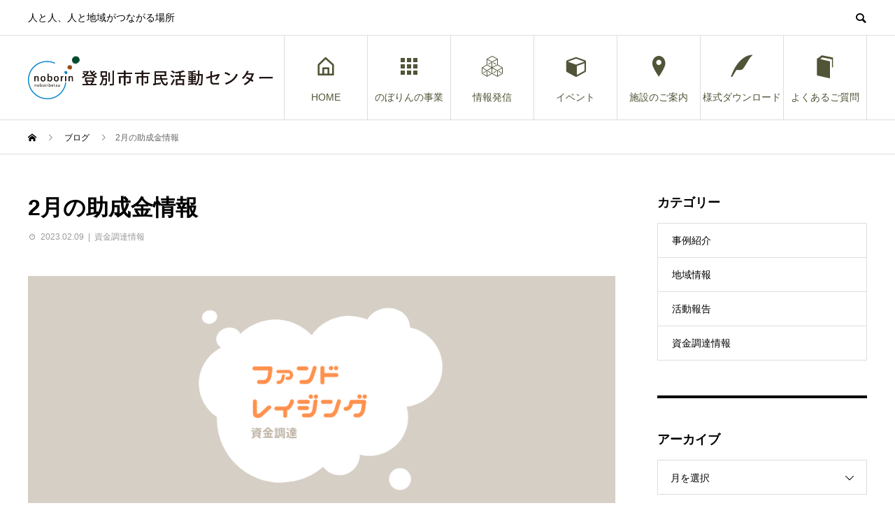

--- FILE ---
content_type: text/html; charset=UTF-8
request_url: https://noborin.org/archives/5776
body_size: 13398
content:
<!DOCTYPE html>
<html lang="ja" prefix="og: http://ogp.me/ns#">
<head>
<meta charset="UTF-8">
<meta name="viewport" content="width=device-width">
<meta name="format-detection" content="telephone=no">
<meta name="description" content="新設や少額、団体法人格不問を中心に、気になる助成金制度をのぼりんスタッフがpick upしています。">
<title>2月の助成金情報 &#8211; 登別市市民活動センター</title>
		    <!-- PVC Template -->
    <script type="text/template" id="pvc-stats-view-template">
    <i class="pvc-stats-icon medium" aria-hidden="true"><svg aria-hidden="true" focusable="false" data-prefix="far" data-icon="chart-bar" role="img" xmlns="http://www.w3.org/2000/svg" viewBox="0 0 512 512" class="svg-inline--fa fa-chart-bar fa-w-16 fa-2x"><path fill="currentColor" d="M396.8 352h22.4c6.4 0 12.8-6.4 12.8-12.8V108.8c0-6.4-6.4-12.8-12.8-12.8h-22.4c-6.4 0-12.8 6.4-12.8 12.8v230.4c0 6.4 6.4 12.8 12.8 12.8zm-192 0h22.4c6.4 0 12.8-6.4 12.8-12.8V140.8c0-6.4-6.4-12.8-12.8-12.8h-22.4c-6.4 0-12.8 6.4-12.8 12.8v198.4c0 6.4 6.4 12.8 12.8 12.8zm96 0h22.4c6.4 0 12.8-6.4 12.8-12.8V204.8c0-6.4-6.4-12.8-12.8-12.8h-22.4c-6.4 0-12.8 6.4-12.8 12.8v134.4c0 6.4 6.4 12.8 12.8 12.8zM496 400H48V80c0-8.84-7.16-16-16-16H16C7.16 64 0 71.16 0 80v336c0 17.67 14.33 32 32 32h464c8.84 0 16-7.16 16-16v-16c0-8.84-7.16-16-16-16zm-387.2-48h22.4c6.4 0 12.8-6.4 12.8-12.8v-70.4c0-6.4-6.4-12.8-12.8-12.8h-22.4c-6.4 0-12.8 6.4-12.8 12.8v70.4c0 6.4 6.4 12.8 12.8 12.8z" class=""></path></svg></i> 
	 <%= total_view %> total views	<% if ( today_view > 0 ) { %>
		<span class="views_today">,  <%= today_view %> views today</span>
	<% } %>
	</span>
	</script>
		    <meta name='robots' content='max-image-preview:large' />
  <meta property="og:type" content="article">
  <meta property="og:url" content="https://noborin.org/archives/5776">
  <meta property="og:title" content="2月の助成金情報 &#8211; 登別市市民活動センター">
  <meta property="og:description" content="新設や少額、団体法人格不問を中心に、気になる助成金制度をのぼりんスタッフがpick upしています。">
  <meta property="og:site_name" content="登別市市民活動センター">
  <meta property="og:image" content="https://noborin.org/wp-content/uploads/2021/08/1a265c436ea14dd4b9999ce98ec0dc51.png">
  <meta property="og:image:secure_url" content="https://noborin.org/wp-content/uploads/2021/08/1a265c436ea14dd4b9999ce98ec0dc51.png">
  <meta property="og:image:width" content="1000">
  <meta property="og:image:height" content="500">
    <meta property="fb:app_id" content="448706131836116">
  <link rel='dns-prefetch' href='//webfonts.xserver.jp' />
<link rel='dns-prefetch' href='//s.w.org' />
<link rel="alternate" type="application/rss+xml" title="登別市市民活動センター &raquo; フィード" href="https://noborin.org/feed" />
<link rel="alternate" type="application/rss+xml" title="登別市市民活動センター &raquo; コメントフィード" href="https://noborin.org/comments/feed" />
<link rel="alternate" type="application/rss+xml" title="登別市市民活動センター &raquo; 2月の助成金情報 のコメントのフィード" href="https://noborin.org/archives/5776/feed" />
<script type="text/javascript">
window._wpemojiSettings = {"baseUrl":"https:\/\/s.w.org\/images\/core\/emoji\/13.1.0\/72x72\/","ext":".png","svgUrl":"https:\/\/s.w.org\/images\/core\/emoji\/13.1.0\/svg\/","svgExt":".svg","source":{"concatemoji":"https:\/\/noborin.org\/wp-includes\/js\/wp-emoji-release.min.js?ver=5.9.12"}};
/*! This file is auto-generated */
!function(e,a,t){var n,r,o,i=a.createElement("canvas"),p=i.getContext&&i.getContext("2d");function s(e,t){var a=String.fromCharCode;p.clearRect(0,0,i.width,i.height),p.fillText(a.apply(this,e),0,0);e=i.toDataURL();return p.clearRect(0,0,i.width,i.height),p.fillText(a.apply(this,t),0,0),e===i.toDataURL()}function c(e){var t=a.createElement("script");t.src=e,t.defer=t.type="text/javascript",a.getElementsByTagName("head")[0].appendChild(t)}for(o=Array("flag","emoji"),t.supports={everything:!0,everythingExceptFlag:!0},r=0;r<o.length;r++)t.supports[o[r]]=function(e){if(!p||!p.fillText)return!1;switch(p.textBaseline="top",p.font="600 32px Arial",e){case"flag":return s([127987,65039,8205,9895,65039],[127987,65039,8203,9895,65039])?!1:!s([55356,56826,55356,56819],[55356,56826,8203,55356,56819])&&!s([55356,57332,56128,56423,56128,56418,56128,56421,56128,56430,56128,56423,56128,56447],[55356,57332,8203,56128,56423,8203,56128,56418,8203,56128,56421,8203,56128,56430,8203,56128,56423,8203,56128,56447]);case"emoji":return!s([10084,65039,8205,55357,56613],[10084,65039,8203,55357,56613])}return!1}(o[r]),t.supports.everything=t.supports.everything&&t.supports[o[r]],"flag"!==o[r]&&(t.supports.everythingExceptFlag=t.supports.everythingExceptFlag&&t.supports[o[r]]);t.supports.everythingExceptFlag=t.supports.everythingExceptFlag&&!t.supports.flag,t.DOMReady=!1,t.readyCallback=function(){t.DOMReady=!0},t.supports.everything||(n=function(){t.readyCallback()},a.addEventListener?(a.addEventListener("DOMContentLoaded",n,!1),e.addEventListener("load",n,!1)):(e.attachEvent("onload",n),a.attachEvent("onreadystatechange",function(){"complete"===a.readyState&&t.readyCallback()})),(n=t.source||{}).concatemoji?c(n.concatemoji):n.wpemoji&&n.twemoji&&(c(n.twemoji),c(n.wpemoji)))}(window,document,window._wpemojiSettings);
</script>
<style type="text/css">
img.wp-smiley,
img.emoji {
	display: inline !important;
	border: none !important;
	box-shadow: none !important;
	height: 1em !important;
	width: 1em !important;
	margin: 0 0.07em !important;
	vertical-align: -0.1em !important;
	background: none !important;
	padding: 0 !important;
}
</style>
	<link rel='stylesheet' id='wp-block-library-css'  href='https://noborin.org/wp-includes/css/dist/block-library/style.min.css?ver=5.9.12' type='text/css' media='all' />
<style id='global-styles-inline-css' type='text/css'>
body{--wp--preset--color--black: #000000;--wp--preset--color--cyan-bluish-gray: #abb8c3;--wp--preset--color--white: #ffffff;--wp--preset--color--pale-pink: #f78da7;--wp--preset--color--vivid-red: #cf2e2e;--wp--preset--color--luminous-vivid-orange: #ff6900;--wp--preset--color--luminous-vivid-amber: #fcb900;--wp--preset--color--light-green-cyan: #7bdcb5;--wp--preset--color--vivid-green-cyan: #00d084;--wp--preset--color--pale-cyan-blue: #8ed1fc;--wp--preset--color--vivid-cyan-blue: #0693e3;--wp--preset--color--vivid-purple: #9b51e0;--wp--preset--gradient--vivid-cyan-blue-to-vivid-purple: linear-gradient(135deg,rgba(6,147,227,1) 0%,rgb(155,81,224) 100%);--wp--preset--gradient--light-green-cyan-to-vivid-green-cyan: linear-gradient(135deg,rgb(122,220,180) 0%,rgb(0,208,130) 100%);--wp--preset--gradient--luminous-vivid-amber-to-luminous-vivid-orange: linear-gradient(135deg,rgba(252,185,0,1) 0%,rgba(255,105,0,1) 100%);--wp--preset--gradient--luminous-vivid-orange-to-vivid-red: linear-gradient(135deg,rgba(255,105,0,1) 0%,rgb(207,46,46) 100%);--wp--preset--gradient--very-light-gray-to-cyan-bluish-gray: linear-gradient(135deg,rgb(238,238,238) 0%,rgb(169,184,195) 100%);--wp--preset--gradient--cool-to-warm-spectrum: linear-gradient(135deg,rgb(74,234,220) 0%,rgb(151,120,209) 20%,rgb(207,42,186) 40%,rgb(238,44,130) 60%,rgb(251,105,98) 80%,rgb(254,248,76) 100%);--wp--preset--gradient--blush-light-purple: linear-gradient(135deg,rgb(255,206,236) 0%,rgb(152,150,240) 100%);--wp--preset--gradient--blush-bordeaux: linear-gradient(135deg,rgb(254,205,165) 0%,rgb(254,45,45) 50%,rgb(107,0,62) 100%);--wp--preset--gradient--luminous-dusk: linear-gradient(135deg,rgb(255,203,112) 0%,rgb(199,81,192) 50%,rgb(65,88,208) 100%);--wp--preset--gradient--pale-ocean: linear-gradient(135deg,rgb(255,245,203) 0%,rgb(182,227,212) 50%,rgb(51,167,181) 100%);--wp--preset--gradient--electric-grass: linear-gradient(135deg,rgb(202,248,128) 0%,rgb(113,206,126) 100%);--wp--preset--gradient--midnight: linear-gradient(135deg,rgb(2,3,129) 0%,rgb(40,116,252) 100%);--wp--preset--duotone--dark-grayscale: url('#wp-duotone-dark-grayscale');--wp--preset--duotone--grayscale: url('#wp-duotone-grayscale');--wp--preset--duotone--purple-yellow: url('#wp-duotone-purple-yellow');--wp--preset--duotone--blue-red: url('#wp-duotone-blue-red');--wp--preset--duotone--midnight: url('#wp-duotone-midnight');--wp--preset--duotone--magenta-yellow: url('#wp-duotone-magenta-yellow');--wp--preset--duotone--purple-green: url('#wp-duotone-purple-green');--wp--preset--duotone--blue-orange: url('#wp-duotone-blue-orange');--wp--preset--font-size--small: 13px;--wp--preset--font-size--medium: 20px;--wp--preset--font-size--large: 36px;--wp--preset--font-size--x-large: 42px;}.has-black-color{color: var(--wp--preset--color--black) !important;}.has-cyan-bluish-gray-color{color: var(--wp--preset--color--cyan-bluish-gray) !important;}.has-white-color{color: var(--wp--preset--color--white) !important;}.has-pale-pink-color{color: var(--wp--preset--color--pale-pink) !important;}.has-vivid-red-color{color: var(--wp--preset--color--vivid-red) !important;}.has-luminous-vivid-orange-color{color: var(--wp--preset--color--luminous-vivid-orange) !important;}.has-luminous-vivid-amber-color{color: var(--wp--preset--color--luminous-vivid-amber) !important;}.has-light-green-cyan-color{color: var(--wp--preset--color--light-green-cyan) !important;}.has-vivid-green-cyan-color{color: var(--wp--preset--color--vivid-green-cyan) !important;}.has-pale-cyan-blue-color{color: var(--wp--preset--color--pale-cyan-blue) !important;}.has-vivid-cyan-blue-color{color: var(--wp--preset--color--vivid-cyan-blue) !important;}.has-vivid-purple-color{color: var(--wp--preset--color--vivid-purple) !important;}.has-black-background-color{background-color: var(--wp--preset--color--black) !important;}.has-cyan-bluish-gray-background-color{background-color: var(--wp--preset--color--cyan-bluish-gray) !important;}.has-white-background-color{background-color: var(--wp--preset--color--white) !important;}.has-pale-pink-background-color{background-color: var(--wp--preset--color--pale-pink) !important;}.has-vivid-red-background-color{background-color: var(--wp--preset--color--vivid-red) !important;}.has-luminous-vivid-orange-background-color{background-color: var(--wp--preset--color--luminous-vivid-orange) !important;}.has-luminous-vivid-amber-background-color{background-color: var(--wp--preset--color--luminous-vivid-amber) !important;}.has-light-green-cyan-background-color{background-color: var(--wp--preset--color--light-green-cyan) !important;}.has-vivid-green-cyan-background-color{background-color: var(--wp--preset--color--vivid-green-cyan) !important;}.has-pale-cyan-blue-background-color{background-color: var(--wp--preset--color--pale-cyan-blue) !important;}.has-vivid-cyan-blue-background-color{background-color: var(--wp--preset--color--vivid-cyan-blue) !important;}.has-vivid-purple-background-color{background-color: var(--wp--preset--color--vivid-purple) !important;}.has-black-border-color{border-color: var(--wp--preset--color--black) !important;}.has-cyan-bluish-gray-border-color{border-color: var(--wp--preset--color--cyan-bluish-gray) !important;}.has-white-border-color{border-color: var(--wp--preset--color--white) !important;}.has-pale-pink-border-color{border-color: var(--wp--preset--color--pale-pink) !important;}.has-vivid-red-border-color{border-color: var(--wp--preset--color--vivid-red) !important;}.has-luminous-vivid-orange-border-color{border-color: var(--wp--preset--color--luminous-vivid-orange) !important;}.has-luminous-vivid-amber-border-color{border-color: var(--wp--preset--color--luminous-vivid-amber) !important;}.has-light-green-cyan-border-color{border-color: var(--wp--preset--color--light-green-cyan) !important;}.has-vivid-green-cyan-border-color{border-color: var(--wp--preset--color--vivid-green-cyan) !important;}.has-pale-cyan-blue-border-color{border-color: var(--wp--preset--color--pale-cyan-blue) !important;}.has-vivid-cyan-blue-border-color{border-color: var(--wp--preset--color--vivid-cyan-blue) !important;}.has-vivid-purple-border-color{border-color: var(--wp--preset--color--vivid-purple) !important;}.has-vivid-cyan-blue-to-vivid-purple-gradient-background{background: var(--wp--preset--gradient--vivid-cyan-blue-to-vivid-purple) !important;}.has-light-green-cyan-to-vivid-green-cyan-gradient-background{background: var(--wp--preset--gradient--light-green-cyan-to-vivid-green-cyan) !important;}.has-luminous-vivid-amber-to-luminous-vivid-orange-gradient-background{background: var(--wp--preset--gradient--luminous-vivid-amber-to-luminous-vivid-orange) !important;}.has-luminous-vivid-orange-to-vivid-red-gradient-background{background: var(--wp--preset--gradient--luminous-vivid-orange-to-vivid-red) !important;}.has-very-light-gray-to-cyan-bluish-gray-gradient-background{background: var(--wp--preset--gradient--very-light-gray-to-cyan-bluish-gray) !important;}.has-cool-to-warm-spectrum-gradient-background{background: var(--wp--preset--gradient--cool-to-warm-spectrum) !important;}.has-blush-light-purple-gradient-background{background: var(--wp--preset--gradient--blush-light-purple) !important;}.has-blush-bordeaux-gradient-background{background: var(--wp--preset--gradient--blush-bordeaux) !important;}.has-luminous-dusk-gradient-background{background: var(--wp--preset--gradient--luminous-dusk) !important;}.has-pale-ocean-gradient-background{background: var(--wp--preset--gradient--pale-ocean) !important;}.has-electric-grass-gradient-background{background: var(--wp--preset--gradient--electric-grass) !important;}.has-midnight-gradient-background{background: var(--wp--preset--gradient--midnight) !important;}.has-small-font-size{font-size: var(--wp--preset--font-size--small) !important;}.has-medium-font-size{font-size: var(--wp--preset--font-size--medium) !important;}.has-large-font-size{font-size: var(--wp--preset--font-size--large) !important;}.has-x-large-font-size{font-size: var(--wp--preset--font-size--x-large) !important;}
</style>
<link rel='stylesheet' id='a3-pvc-style-css'  href='https://noborin.org/wp-content/plugins/page-views-count/assets/css/style.min.css?ver=2.8.1' type='text/css' media='all' />
<link rel='stylesheet' id='tcd-maps-css'  href='https://noborin.org/wp-content/plugins/tcd-google-maps/admin.css?ver=5.9.12' type='text/css' media='all' />
<link rel='stylesheet' id='a3pvc-css'  href='//noborin.org/wp-content/uploads/sass/pvc.min.css?ver=1689944115' type='text/css' media='all' />
<link rel='stylesheet' id='avant-style-css'  href='https://noborin.org/wp-content/themes/avant_tcd060/style.css?ver=1.6.3' type='text/css' media='all' />
<script type='text/javascript' src='https://noborin.org/wp-includes/js/jquery/jquery.min.js?ver=3.6.0' id='jquery-core-js'></script>
<script type='text/javascript' src='https://noborin.org/wp-includes/js/jquery/jquery-migrate.min.js?ver=3.3.2' id='jquery-migrate-js'></script>
<script type='text/javascript' src='//webfonts.xserver.jp/js/xserverv3.js?fadein=0&#038;ver=2.0.9' id='typesquare_std-js'></script>
<script type='text/javascript' src='https://noborin.org/wp-includes/js/underscore.min.js?ver=1.13.1' id='underscore-js'></script>
<script type='text/javascript' src='https://noborin.org/wp-includes/js/backbone.min.js?ver=1.4.0' id='backbone-js'></script>
<script type='text/javascript' id='a3-pvc-backbone-js-extra'>
/* <![CDATA[ */
var pvc_vars = {"rest_api_url":"https:\/\/noborin.org\/wp-json\/pvc\/v1","ajax_url":"https:\/\/noborin.org\/wp-admin\/admin-ajax.php","security":"e39cf77090","ajax_load_type":"rest_api"};
/* ]]> */
</script>
<script type='text/javascript' src='https://noborin.org/wp-content/plugins/page-views-count/assets/js/pvc.backbone.min.js?ver=2.8.1' id='a3-pvc-backbone-js'></script>
<link rel="https://api.w.org/" href="https://noborin.org/wp-json/" /><link rel="alternate" type="application/json" href="https://noborin.org/wp-json/wp/v2/posts/5776" /><link rel="canonical" href="https://noborin.org/archives/5776" />
<link rel='shortlink' href='https://noborin.org/?p=5776' />
<link rel="alternate" type="application/json+oembed" href="https://noborin.org/wp-json/oembed/1.0/embed?url=https%3A%2F%2Fnoborin.org%2Farchives%2F5776" />
<link rel="alternate" type="text/xml+oembed" href="https://noborin.org/wp-json/oembed/1.0/embed?url=https%3A%2F%2Fnoborin.org%2Farchives%2F5776&#038;format=xml" />
<link rel="shortcut icon" href="https://noborin.org/wp-content/uploads/2020/08/noborin.jpg">
<style>
.c-comment__form-submit:hover,.c-pw__btn:hover,.p-cb__item-btn a,.p-headline,.p-index-event__btn a,.p-nav02__item a,.p-readmore__btn,.p-pager__item span,.p-page-links a{background: #63abcc}.c-pw__btn,.p-cb__item-btn a:hover,.p-index-event__btn a:hover,.p-pagetop a:hover,.p-nav02__item a:hover,.p-readmore__btn:hover,.p-page-links > span,.p-page-links a:hover{background: #2095cc}.p-entry__body a,.custom-html-widget a{color: #515437}body{font-family: "Segoe UI", Verdana, "游ゴシック", YuGothic, "Hiragino Kaku Gothic ProN", Meiryo, sans-serif}.c-logo,.p-entry__header02-title,.p-entry__header02-upper-title,.p-entry__title,.p-footer-widgets__item-title,.p-headline h2,.p-headline02__title,.p-page-header__lower-title,.p-page-header__upper-title,.p-widget__title{font-family: "Segoe UI", Verdana, "游ゴシック", YuGothic, "Hiragino Kaku Gothic ProN", Meiryo, sans-serif}.p-page-header__title{transition-delay: 3s}.p-hover-effect--type3{background: #ffffff}.p-hover-effect--type3:hover img{opacity: 0.5}.l-header{background: #ffffff}.p-global-nav > ul > li > a{color: #515437}.p-global-nav .sub-menu a{background: #757575;color: #ffffff}.p-global-nav .sub-menu a:hover{background: #7cb1cc;color: #ffffff}.p-global-nav .menu-item-29.current-menu-item > a,.p-global-nav .menu-item-29 > a:hover{color: #1d9ac4}.p-global-nav .menu-item-29.current-menu-item > a::before,.p-global-nav .menu-item-29 > a:hover::before{background: #1d9ac4}.p-global-nav .menu-item-762.current-menu-item > a,.p-global-nav .menu-item-762 > a:hover{color: #1d9ac4}.p-global-nav .menu-item-762.current-menu-item > a::before,.p-global-nav .menu-item-762 > a:hover::before{background: #1d9ac4}.p-global-nav .menu-item-321.current-menu-item > a,.p-global-nav .menu-item-321 > a:hover{color: #1d9ac4}.p-global-nav .menu-item-321.current-menu-item > a::before,.p-global-nav .menu-item-321 > a:hover::before{background: #1d9ac4}.p-global-nav .menu-item-30.current-menu-item > a,.p-global-nav .menu-item-30 > a:hover{color: #1d9ac4}.p-global-nav .menu-item-30.current-menu-item > a::before,.p-global-nav .menu-item-30 > a:hover::before{background: #1d9ac4}.p-global-nav .menu-item-305.current-menu-item > a,.p-global-nav .menu-item-305 > a:hover{color: #1d9ac4}.p-global-nav .menu-item-305.current-menu-item > a::before,.p-global-nav .menu-item-305 > a:hover::before{background: #1d9ac4}.p-global-nav .menu-item-601.current-menu-item > a,.p-global-nav .menu-item-601 > a:hover{color: #1d9ac4}.p-global-nav .menu-item-601.current-menu-item > a::before,.p-global-nav .menu-item-601 > a:hover::before{background: #1d9ac4}.p-global-nav .menu-item-1747.current-menu-item > a,.p-global-nav .menu-item-1747 > a:hover{color: #1d9ac4}.p-global-nav .menu-item-1747.current-menu-item > a::before,.p-global-nav .menu-item-1747 > a:hover::before{background: #1d9ac4}.p-footer-links{background: #f3f3f3}.p-footer-widgets{background: #ffffff}.p-copyright{background: #ffffff}.p-ad-info__label{background: #000000;color: #ffffff;font-size: 11px}#site-info-widget-2 .p-info__btn{background: #000000;color: #ffffff}#site-info-widget-2 .p-info__btn:hover{background: #333333;color: #ffffff}#site-info-widget-3 .p-info__btn{background: #000000;color: #ffffff}#site-info-widget-3 .p-info__btn:hover{background: #333333;color: #ffffff}.p-page-header{background-image: url(https://noborin.org/wp-content/uploads/2018/11/guidecenter.jpg)}.p-page-header::before{background-color: #005296}.p-page-header__upper-title{font-size: 50px}.p-page-header__lower-title{font-size: 32px}.p-article07 a[class^="p-hover-effect--"]{border-radius: 10px}.p-event-cat--9{background: #7cb1cc;color: #ffffff}.p-event-cat--9:hover{background: #7cb1cc;color: #ffffff}.p-event-cat--2{background: #d1b100;color: #ffffff}.p-event-cat--2:hover{background: #d1b100;color: #ffffff}.p-event-cat--8{background: #d1b100;color: #ffffff}.p-event-cat--8:hover{background: #d1b100;color: #ffffff}.p-event-cat--12{background: #7cb1cc;color: #ffffff}.p-event-cat--12:hover{background: #7cb1cc;color: }.p-event-cat--34{background: ;color: }.p-event-cat--34:hover{background: ;color: }.p-entry__title{font-size: 32px}.p-entry__body{font-size: 16px}@media screen and (max-width: 767px) {.p-footer-widgets,.p-social-nav{background: #ffffff}.p-entry__title{font-size: 22px}.p-entry__body{font-size: 14px}}@media screen and (max-width: 1199px) {.p-global-nav{background: rgba(124,177,204, 1)}.p-global-nav > ul > li > a,.p-global-nav a,.p-global-nav a:hover,.p-global-nav .sub-menu a,.p-global-nav .sub-menu a:hover{color: #ffffff!important}.p-global-nav .menu-item-has-children > a > .sub-menu-toggle::before{border-color: #ffffff}}@media screen and (max-width: 991px) {.p-page-header__upper{background: #005296}.p-page-header__lower{background-image: url(https://noborin.org/wp-content/uploads/2018/11/guidecenter.jpg)}}.c-load--type1 { border: 3px solid rgba(99, 171, 204, 0.2); border-top-color: #63abcc; }
</style>
<link rel="icon" href="https://noborin.org/wp-content/uploads/2020/08/cropped-noborin-32x32.jpg" sizes="32x32" />
<link rel="icon" href="https://noborin.org/wp-content/uploads/2020/08/cropped-noborin-192x192.jpg" sizes="192x192" />
<link rel="apple-touch-icon" href="https://noborin.org/wp-content/uploads/2020/08/cropped-noborin-180x180.jpg" />
<meta name="msapplication-TileImage" content="https://noborin.org/wp-content/uploads/2020/08/cropped-noborin-270x270.jpg" />
</head>
<body class="post-template-default single single-post postid-5776 single-format-standard">
<div id="site_loader_overlay">
  <div id="site_loader_animation" class="c-load--type1">
      </div>
</div>
<header id="js-header" class="l-header">
  <div class="l-header__upper">
    <div class="l-inner">
      <p class="l-header__desc">人と人、人と地域がつながる場所</p>
            <button id="js-header__search" class="l-header__search"></button>
            			<form role="search" method="get" id="js-header__form" class="l-header__form" action="https://noborin.org/">
		    <input class="l-header__form-input" type="text" value="" name="s">
			</form>
          </div>
  </div>
  <div class="l-header__lower l-inner">
    <div class="l-header__logo c-logo">
			      <a href="https://noborin.org/">
        <img src="https://noborin.org/wp-content/uploads/2018/11/noborin.logo2_.jpg" alt="登別市市民活動センター" width="349.5" height="61.5">
      </a>
          </div>
    <a href="#" id="js-menu-btn" class="p-menu-btn c-menu-btn"></a>
    <nav id="js-global-nav" class="p-global-nav">
      <ul>
        <li class="p-global-nav__form-wrapper">
          					<form class="p-global-nav__form" action="https://noborin.org/" method="get">
            <input class="p-global-nav__form-input" type="text" value="" name="s">
            <input type="submit" value="&#xe915;" class="p-global-nav__form-submit">
          </form>
                  </li>
        <li id="menu-item-29" class="menu-item menu-item-type-custom menu-item-object-custom menu-item-home menu-item-29"><a href="http://noborin.org/"><span class="p-global-nav__item-icon p-icon p-icon--home"></span>HOME<span class="p-global-nav__toggle"></span></a></li>
<li id="menu-item-762" class="menu-item menu-item-type-custom menu-item-object-custom menu-item-has-children menu-item-762"><a href="http://noborin.org/archives/special/jigyo"><span class="p-global-nav__item-icon p-icon p-icon--apps2"></span>のぼりんの事業<span class="p-global-nav__toggle"></span></a>
<ul class="sub-menu">
	<li id="menu-item-5888" class="menu-item menu-item-type-custom menu-item-object-custom menu-item-5888"><a href="http://noborin.org/archives/special/jigyo">のぼりん事業一覧<span class="p-global-nav__toggle"></span></a></li>
	<li id="menu-item-1416" class="menu-item menu-item-type-custom menu-item-object-custom menu-item-1416"><a href="http://noborin.org/archives/special/record">NB活動記録まとめ<span class="p-global-nav__toggle"></span></a></li>
	<li id="menu-item-1434" class="menu-item menu-item-type-custom menu-item-object-custom menu-item-1434"><a href="http://noborin.org/archives/special/survey">のぼりんアンケート結果<span class="p-global-nav__toggle"></span></a></li>
</ul>
</li>
<li id="menu-item-321" class="menu-item menu-item-type-custom menu-item-object-custom menu-item-has-children menu-item-321"><a href="http://noborin.org/special/publication/"><span class="p-global-nav__item-icon p-icon p-icon--concept"></span>情報発信<span class="p-global-nav__toggle"></span></a>
<ul class="sub-menu">
	<li id="menu-item-5890" class="menu-item menu-item-type-custom menu-item-object-custom menu-item-5890"><a href="https://forms.office.com/r/Eucjyh4QiZ">メールマガジンの登録<span class="p-global-nav__toggle"></span></a></li>
	<li id="menu-item-5882" class="menu-item menu-item-type-custom menu-item-object-custom menu-item-5882"><a href="https://www.youtube.com/channel/UCR2FIo3XwrmXhCttyfWkq4A">のぼりんYoutubeチャンネル<span class="p-global-nav__toggle"></span></a></li>
	<li id="menu-item-5889" class="menu-item menu-item-type-custom menu-item-object-custom menu-item-5889"><a href="https://www.facebook.com/noborin2010">のぼりんFacebook<span class="p-global-nav__toggle"></span></a></li>
	<li id="menu-item-6742" class="menu-item menu-item-type-custom menu-item-object-custom menu-item-6742"><a href="https://noborin.org/archives/special/kaiin">登録団体　会員募集情報<span class="p-global-nav__toggle"></span></a></li>
	<li id="menu-item-5891" class="menu-item menu-item-type-custom menu-item-object-custom menu-item-5891"><a href="https://noborin.org/archives/special/5-4">登別市に関わる調査・論文まとめ<span class="p-global-nav__toggle"></span></a></li>
	<li id="menu-item-3269" class="menu-item menu-item-type-taxonomy menu-item-object-category current-post-ancestor current-menu-parent current-post-parent menu-item-3269"><a href="https://noborin.org/archives/category/fundraising">資金調達情報<span class="p-global-nav__toggle"></span></a></li>
</ul>
</li>
<li id="menu-item-30" class="menu-item menu-item-type-custom menu-item-object-custom menu-item-has-children menu-item-30"><a href="http://noborin.org/archives/event"><span class="p-global-nav__item-icon p-icon p-icon--cube"></span>イベント<span class="p-global-nav__toggle"></span></a>
<ul class="sub-menu">
	<li id="menu-item-5887" class="menu-item menu-item-type-custom menu-item-object-custom menu-item-5887"><a href="http://noborin.org/archives/event">すべてのイベント<span class="p-global-nav__toggle"></span></a></li>
	<li id="menu-item-5885" class="menu-item menu-item-type-custom menu-item-object-custom menu-item-5885"><a href="https://noborin.org/archives/event_tag/syusai">NPO支援関連<span class="p-global-nav__toggle"></span></a></li>
	<li id="menu-item-5886" class="menu-item menu-item-type-custom menu-item-object-custom menu-item-5886"><a href="https://noborin.org/archives/event_tag/bunka-tag">のぼりん文化講座<span class="p-global-nav__toggle"></span></a></li>
	<li id="menu-item-5883" class="menu-item menu-item-type-custom menu-item-object-custom menu-item-5883"><a href="https://noborin.org/archives/event_tag/tenji-tag">展示<span class="p-global-nav__toggle"></span></a></li>
	<li id="menu-item-5884" class="menu-item menu-item-type-custom menu-item-object-custom menu-item-5884"><a href="https://noborin.org/archives/event_tag/groupevent-tag">団体イベント<span class="p-global-nav__toggle"></span></a></li>
	<li id="menu-item-287" class="menu-item menu-item-type-post_type menu-item-object-page menu-item-287"><a href="https://noborin.org/past-events">◆過去のイベント<span class="p-global-nav__toggle"></span></a></li>
</ul>
</li>
<li id="menu-item-305" class="menu-item menu-item-type-post_type menu-item-object-page menu-item-305"><a href="https://noborin.org/facilities"><span class="p-global-nav__item-icon p-icon p-icon--pin"></span>施設のご案内<span class="p-global-nav__toggle"></span></a></li>
<li id="menu-item-601" class="menu-item menu-item-type-post_type menu-item-object-page menu-item-601"><a href="https://noborin.org/documents"><span class="p-global-nav__item-icon p-icon p-icon--quill"></span>様式ダウンロード<span class="p-global-nav__toggle"></span></a></li>
<li id="menu-item-1747" class="menu-item menu-item-type-post_type menu-item-object-page menu-item-1747"><a href="https://noborin.org/qa"><span class="p-global-nav__item-icon p-icon p-icon--book"></span>よくあるご質問<span class="p-global-nav__toggle"></span></a></li>
      </ul>
    </nav>
  </div>
</header>
<main class="l-main">
  <div class="p-breadcrumb c-breadcrumb">
<ol class="p-breadcrumb__inner l-inner" itemscope itemtype="http://schema.org/BreadcrumbList">
<li class="p-breadcrumb__item c-breadcrumb__item c-breadcrumb__item--home" itemprop="itemListElement" itemscope itemtype="http://schema.org/ListItem">
<a href="https://noborin.org/" itemprop="item">
<span itemprop="name">HOME</span>
</a>
<meta itemprop="position" content="1">
</li>
<li class="p-breadcrumb__item c-breadcrumb__item" itemprop="itemListElement" itemscope itemtype="http://schema.org/ListItem">
<a href="https://noborin.org/blog" itemprop="item">
<span itemprop="name">ブログ</span>
</a>
<meta itemprop="position" content="2">
</li>
<li class="p-breadcrumb__item c-breadcrumb__item" itemprop="itemListElement" itemscope itemtype="http://schema.org/ListItem"><span itemprop="name">2月の助成金情報</span><meta itemprop="position" content="3"></li>
</ol>
</div>
  <div class="l-contents l-inner">
    <div class="l-primary">
      			<article class="p-entry">
			  <header class="p-entry__header">
					<h1 class="p-entry__title">2月の助成金情報</h1>
										<div class="p-entry__meta">
						<time class="p-entry__date" datetime="2023-02-09">2023.02.09</time><p class="p-entry__cat"><a href="https://noborin.org/archives/category/fundraising" rel="category tag">資金調達情報</a></p>					</div>
									</header>
        								<div class="p-entry__img"><img width="1000" height="500" src="https://noborin.org/wp-content/uploads/2021/08/1a265c436ea14dd4b9999ce98ec0dc51.png" class="attachment-full size-full wp-post-image" alt="" srcset="https://noborin.org/wp-content/uploads/2021/08/1a265c436ea14dd4b9999ce98ec0dc51.png 1000w, https://noborin.org/wp-content/uploads/2021/08/1a265c436ea14dd4b9999ce98ec0dc51-300x150.png 300w, https://noborin.org/wp-content/uploads/2021/08/1a265c436ea14dd4b9999ce98ec0dc51-768x384.png 768w" sizes="(max-width: 1000px) 100vw, 1000px" /></div>
												<div class="p-entry__body">
					
<p>新設や少額、団体法人格不問を中心に、気になる助成金制度をのぼりんスタッフがpick upしています。</p>



<p>１． こどものみらい基金　募集</p>



<p>【助成団体】一般財団法人サウンドハウスこどものみらい財団</p>



<p>【対象分野】学術・文化・芸術・スポーツ、子どもの健全育成、NPO支援</p>



<p>【締　　切】随時、通年</p>



<p>【法人格の有無】不問</p>



<p>【助成額】個人、１団体につき１０万円～２００万円（総額年間１２００万円）</p>



<p>【事業実施期間】１年、申請により継続助成あり</p>



<p>＊詳しくは各助成団体ページをご覧ください。応募には制限や条件などがあります。</p>



<p>※上記の募集要項はのぼりんにて閲覧できるようになっています。</p>



<p>※その他助成金情報はCANPAN　HPからもご覧頂けます。<a href="https://fields.canpan.info/">https://fields.canpan.info/</a></p>



<p>―　―　―　―　―　―　―　―　―　―　―　―　―　―　―　―　―　―　―　―　―　―　―</p>



<p>２．柴田義男　千惠子基金（第２回）</p>



<p>【助成団体】公益財団法人公益推進協会</p>



<p>【対象分野】学術・文化・芸術・スポーツ、子どもの健全育成、NPO支援</p>



<p>【締　　切】２月１５日（水）必着</p>



<p>【法人格の有無】不問</p>



<p>【助成額】１件あたり上限３０万円（３件程度募集）</p>



<p>【事業実施期間】２０２３年４月１日～２０２４年３月３１日まで</p>



<p>＊詳しくは各助成団体ページをご覧ください。応募には制限や条件などがあります。</p>



<p>※上記の募集要項はのぼりんにて閲覧できるようになっています。</p>



<p>※その他助成金情報はCANPAN　HPからもご覧頂けます。<a href="https://fields.canpan.info/">https://fields.canpan.info/</a></p>
        </div>
        			<ul class="p-entry__share c-share u-clearfix c-share--sm c-share--mono">
				<li class="c-share__btn c-share__btn--twitter">
			    <a href="http://twitter.com/share?text=2%E6%9C%88%E3%81%AE%E5%8A%A9%E6%88%90%E9%87%91%E6%83%85%E5%A0%B1&url=https%3A%2F%2Fnoborin.org%2Farchives%2F5776&via=&tw_p=tweetbutton&related="  onclick="javascript:window.open(this.href, '', 'menubar=no,toolbar=no,resizable=yes,scrollbars=yes,height=400,width=600');return false;">
			     	<i class="c-share__icn c-share__icn--twitter"></i>
			      <span class="c-share__title">Tweet</span>
			   	</a>
			   </li>
			    <li class="c-share__btn c-share__btn--facebook">
			    	<a href="//www.facebook.com/sharer/sharer.php?u=https://noborin.org/archives/5776&amp;t=2%E6%9C%88%E3%81%AE%E5%8A%A9%E6%88%90%E9%87%91%E6%83%85%E5%A0%B1" rel="nofollow" target="_blank">
			      	<i class="c-share__icn c-share__icn--facebook"></i>
			        <span class="c-share__title">Share</span>
			      </a>
			    </li>
			    <li class="c-share__btn c-share__btn--hatebu">
			      <a href="http://b.hatena.ne.jp/add?mode=confirm&url=https%3A%2F%2Fnoborin.org%2Farchives%2F5776" onclick="javascript:window.open(this.href, '', 'menubar=no,toolbar=no,resizable=yes,scrollbars=yes,height=400,width=510');return false;">
			      	<i class="c-share__icn c-share__icn--hatebu"></i>
			        <span class="c-share__title">Hatena</span>
			      </a>
			    </li>
			    <li class="c-share__btn c-share__btn--pocket">
			    	<a href="http://getpocket.com/edit?url=https%3A%2F%2Fnoborin.org%2Farchives%2F5776&title=2%E6%9C%88%E3%81%AE%E5%8A%A9%E6%88%90%E9%87%91%E6%83%85%E5%A0%B1" target="_blank">
			      	<i class="c-share__icn c-share__icn--pocket"></i>
			        <span class="c-share__title">Pocket</span>
			      </a>
			    </li>
			    <li class="c-share__btn c-share__btn--rss">
			    	<a href="https://noborin.org/feed" target="_blank">
			      	<i class="c-share__icn c-share__icn--rss"></i>
			        <span class="c-share__title">RSS</span>
			      </a>
			    </li>
			    <li class="c-share__btn c-share__btn--feedly">
			    	<a href="http://feedly.com/index.html#subscription/feed/https://noborin.org/feed" target="_blank">
			      	<i class="c-share__icn c-share__icn--feedly"></i>
			        <span class="c-share__title">feedly</span>
			      </a>
			    </li>
			    <li class="c-share__btn c-share__btn--pinterest">
			    	<a href="https://www.pinterest.com/pin/create/button/?url=https%3A%2F%2Fnoborin.org%2Farchives%2F5776&media=https://noborin.org/wp-content/uploads/2021/08/1a265c436ea14dd4b9999ce98ec0dc51.png&description=2%E6%9C%88%E3%81%AE%E5%8A%A9%E6%88%90%E9%87%91%E6%83%85%E5%A0%B1" rel="nofollow" target="_blank">
			      	<i class="c-share__icn c-share__icn--pinterest"></i>
			        <span class="c-share__title">Pin it</span>
			      </a>
			    </li>
			</ul>
								<ul class="p-entry__meta-box c-meta-box u-clearfix">
					<li class="c-meta-box__item c-meta-box__item--category"><a href="https://noborin.org/archives/category/fundraising" rel="category tag">資金調達情報</a></li><li class="c-meta-box__item c-meta-box__item--tag"><a href="https://noborin.org/archives/tag/%e8%b3%87%e9%87%91%e8%aa%bf%e9%81%94" rel="tag">資金調達</a></li>				</ul>
				      </article>
      						<ul class="p-nav01 c-nav01 u-clearfix">
				<li class="p-nav01__item--prev p-nav01__item c-nav01__item c-nav01__item--prev"><a href="https://noborin.org/archives/5721" data-prev="前の記事"><span>団体紹介コーナー『ゆかいな筆文字塾』</span></a></li>
				<li class="p-nav01__item--next p-nav01__item c-nav01__item c-nav01__item--next"><a href="https://noborin.org/archives/5809" data-next="次の記事"><span>文化講座『初心者書道教室』</span></a></li>
			</ul>
      									<section>
        <div class="p-headline">
          <h2>関連記事</h2>
        </div>
				<div class="p-entry__related">
				        <article class="p-entry__related-item p-article08">
          <a href="https://noborin.org/archives/6094" class="p-hover-effect--type3">
            <div class="p-article08__img">
              <img width="450" height="450" src="https://noborin.org/wp-content/uploads/2021/08/1a265c436ea14dd4b9999ce98ec0dc51-450x450.png" class="attachment-size1 size-size1 wp-post-image" alt="" loading="lazy" srcset="https://noborin.org/wp-content/uploads/2021/08/1a265c436ea14dd4b9999ce98ec0dc51-450x450.png 450w, https://noborin.org/wp-content/uploads/2021/08/1a265c436ea14dd4b9999ce98ec0dc51-150x150.png 150w, https://noborin.org/wp-content/uploads/2021/08/1a265c436ea14dd4b9999ce98ec0dc51-300x300.png 300w, https://noborin.org/wp-content/uploads/2021/08/1a265c436ea14dd4b9999ce98ec0dc51-180x180.png 180w, https://noborin.org/wp-content/uploads/2021/08/1a265c436ea14dd4b9999ce98ec0dc51-440x440.png 440w, https://noborin.org/wp-content/uploads/2021/08/1a265c436ea14dd4b9999ce98ec0dc51-120x120.png 120w" sizes="(max-width: 450px) 100vw, 450px" />            </div>
            <h3 class="p-article08__title">4月の助成金情報</h3>
          </a>
        </article>
				        <article class="p-entry__related-item p-article08">
          <a href="https://noborin.org/archives/5223" class="p-hover-effect--type3">
            <div class="p-article08__img">
              <img width="450" height="450" src="https://noborin.org/wp-content/uploads/2021/08/1a265c436ea14dd4b9999ce98ec0dc51-450x450.png" class="attachment-size1 size-size1 wp-post-image" alt="" loading="lazy" srcset="https://noborin.org/wp-content/uploads/2021/08/1a265c436ea14dd4b9999ce98ec0dc51-450x450.png 450w, https://noborin.org/wp-content/uploads/2021/08/1a265c436ea14dd4b9999ce98ec0dc51-150x150.png 150w, https://noborin.org/wp-content/uploads/2021/08/1a265c436ea14dd4b9999ce98ec0dc51-300x300.png 300w, https://noborin.org/wp-content/uploads/2021/08/1a265c436ea14dd4b9999ce98ec0dc51-180x180.png 180w, https://noborin.org/wp-content/uploads/2021/08/1a265c436ea14dd4b9999ce98ec0dc51-440x440.png 440w, https://noborin.org/wp-content/uploads/2021/08/1a265c436ea14dd4b9999ce98ec0dc51-120x120.png 120w" sizes="(max-width: 450px) 100vw, 450px" />            </div>
            <h3 class="p-article08__title">１１月の助成金情報</h3>
          </a>
        </article>
				        <article class="p-entry__related-item p-article08">
          <a href="https://noborin.org/archives/4380" class="p-hover-effect--type3">
            <div class="p-article08__img">
              <img width="450" height="450" src="https://noborin.org/wp-content/uploads/2021/08/1a265c436ea14dd4b9999ce98ec0dc51-450x450.png" class="attachment-size1 size-size1 wp-post-image" alt="" loading="lazy" srcset="https://noborin.org/wp-content/uploads/2021/08/1a265c436ea14dd4b9999ce98ec0dc51-450x450.png 450w, https://noborin.org/wp-content/uploads/2021/08/1a265c436ea14dd4b9999ce98ec0dc51-150x150.png 150w, https://noborin.org/wp-content/uploads/2021/08/1a265c436ea14dd4b9999ce98ec0dc51-300x300.png 300w, https://noborin.org/wp-content/uploads/2021/08/1a265c436ea14dd4b9999ce98ec0dc51-180x180.png 180w, https://noborin.org/wp-content/uploads/2021/08/1a265c436ea14dd4b9999ce98ec0dc51-440x440.png 440w, https://noborin.org/wp-content/uploads/2021/08/1a265c436ea14dd4b9999ce98ec0dc51-120x120.png 120w" sizes="(max-width: 450px) 100vw, 450px" />            </div>
            <h3 class="p-article08__title">5月の助成金情報</h3>
          </a>
        </article>
				        <article class="p-entry__related-item p-article08">
          <a href="https://noborin.org/archives/9080" class="p-hover-effect--type3">
            <div class="p-article08__img">
              <img width="450" height="450" src="https://noborin.org/wp-content/uploads/2021/08/1a265c436ea14dd4b9999ce98ec0dc51-450x450.png" class="attachment-size1 size-size1 wp-post-image" alt="" loading="lazy" srcset="https://noborin.org/wp-content/uploads/2021/08/1a265c436ea14dd4b9999ce98ec0dc51-450x450.png 450w, https://noborin.org/wp-content/uploads/2021/08/1a265c436ea14dd4b9999ce98ec0dc51-150x150.png 150w, https://noborin.org/wp-content/uploads/2021/08/1a265c436ea14dd4b9999ce98ec0dc51-300x300.png 300w, https://noborin.org/wp-content/uploads/2021/08/1a265c436ea14dd4b9999ce98ec0dc51-180x180.png 180w, https://noborin.org/wp-content/uploads/2021/08/1a265c436ea14dd4b9999ce98ec0dc51-440x440.png 440w, https://noborin.org/wp-content/uploads/2021/08/1a265c436ea14dd4b9999ce98ec0dc51-120x120.png 120w" sizes="(max-width: 450px) 100vw, 450px" />            </div>
            <h3 class="p-article08__title">6月の助成金情報</h3>
          </a>
        </article>
				        <article class="p-entry__related-item p-article08">
          <a href="https://noborin.org/archives/9500" class="p-hover-effect--type3">
            <div class="p-article08__img">
              <img width="450" height="450" src="https://noborin.org/wp-content/uploads/2021/08/1a265c436ea14dd4b9999ce98ec0dc51-450x450.png" class="attachment-size1 size-size1 wp-post-image" alt="" loading="lazy" srcset="https://noborin.org/wp-content/uploads/2021/08/1a265c436ea14dd4b9999ce98ec0dc51-450x450.png 450w, https://noborin.org/wp-content/uploads/2021/08/1a265c436ea14dd4b9999ce98ec0dc51-150x150.png 150w, https://noborin.org/wp-content/uploads/2021/08/1a265c436ea14dd4b9999ce98ec0dc51-300x300.png 300w, https://noborin.org/wp-content/uploads/2021/08/1a265c436ea14dd4b9999ce98ec0dc51-180x180.png 180w, https://noborin.org/wp-content/uploads/2021/08/1a265c436ea14dd4b9999ce98ec0dc51-440x440.png 440w, https://noborin.org/wp-content/uploads/2021/08/1a265c436ea14dd4b9999ce98ec0dc51-120x120.png 120w" sizes="(max-width: 450px) 100vw, 450px" />            </div>
            <h3 class="p-article08__title">10月の助成金情報</h3>
          </a>
        </article>
				        <article class="p-entry__related-item p-article08">
          <a href="https://noborin.org/archives/9826" class="p-hover-effect--type3">
            <div class="p-article08__img">
              <img width="450" height="450" src="https://noborin.org/wp-content/uploads/2021/08/1a265c436ea14dd4b9999ce98ec0dc51-450x450.png" class="attachment-size1 size-size1 wp-post-image" alt="" loading="lazy" srcset="https://noborin.org/wp-content/uploads/2021/08/1a265c436ea14dd4b9999ce98ec0dc51-450x450.png 450w, https://noborin.org/wp-content/uploads/2021/08/1a265c436ea14dd4b9999ce98ec0dc51-150x150.png 150w, https://noborin.org/wp-content/uploads/2021/08/1a265c436ea14dd4b9999ce98ec0dc51-300x300.png 300w, https://noborin.org/wp-content/uploads/2021/08/1a265c436ea14dd4b9999ce98ec0dc51-180x180.png 180w, https://noborin.org/wp-content/uploads/2021/08/1a265c436ea14dd4b9999ce98ec0dc51-440x440.png 440w, https://noborin.org/wp-content/uploads/2021/08/1a265c436ea14dd4b9999ce98ec0dc51-120x120.png 120w" sizes="(max-width: 450px) 100vw, 450px" />            </div>
            <h3 class="p-article08__title">1月の助成金情報</h3>
          </a>
        </article>
				       	</div>
			</section>
			    </div><!-- /.l-primary -->
    <div class="l-secondary">
<div class="p-widget tcdw_category_list_widget" id="tcdw_category_list_widget-3">
    <div class="p-list">
		  <h2 class="p-widget__title">カテゴリー</h2>		  <ul>
 			  			  <li><a class="clearfix" href="https://noborin.org/archives/category/info">事例紹介</a></li>
			  			  <li><a class="clearfix" href="https://noborin.org/archives/category/noboribetsu">地域情報</a></li>
			  			  <li><a class="clearfix" href="https://noborin.org/archives/category/topics">活動報告</a></li>
			  			  <li><a class="clearfix" href="https://noborin.org/archives/category/fundraising">資金調達情報</a></li>
			  		  </ul>
    </div>
		</div>
<div class="p-widget tcdw_archive_list_widget" id="tcdw_archive_list_widget-2">
<h2 class="p-widget__title">アーカイブ</h2>		<div class="p-dropdown">
			<div class="p-dropdown__title">月を選択</div>
			<ul class="p-dropdown__list">
					<li><a href='https://noborin.org/archives/date/2026/01'>2026年1月</a></li>
	<li><a href='https://noborin.org/archives/date/2025/12'>2025年12月</a></li>
	<li><a href='https://noborin.org/archives/date/2025/11'>2025年11月</a></li>
	<li><a href='https://noborin.org/archives/date/2025/10'>2025年10月</a></li>
	<li><a href='https://noborin.org/archives/date/2025/09'>2025年9月</a></li>
	<li><a href='https://noborin.org/archives/date/2025/08'>2025年8月</a></li>
	<li><a href='https://noborin.org/archives/date/2025/07'>2025年7月</a></li>
	<li><a href='https://noborin.org/archives/date/2025/06'>2025年6月</a></li>
	<li><a href='https://noborin.org/archives/date/2025/05'>2025年5月</a></li>
	<li><a href='https://noborin.org/archives/date/2025/04'>2025年4月</a></li>
	<li><a href='https://noborin.org/archives/date/2025/03'>2025年3月</a></li>
	<li><a href='https://noborin.org/archives/date/2025/02'>2025年2月</a></li>
	<li><a href='https://noborin.org/archives/date/2025/01'>2025年1月</a></li>
	<li><a href='https://noborin.org/archives/date/2024/12'>2024年12月</a></li>
	<li><a href='https://noborin.org/archives/date/2024/11'>2024年11月</a></li>
	<li><a href='https://noborin.org/archives/date/2024/10'>2024年10月</a></li>
	<li><a href='https://noborin.org/archives/date/2024/09'>2024年9月</a></li>
	<li><a href='https://noborin.org/archives/date/2024/08'>2024年8月</a></li>
	<li><a href='https://noborin.org/archives/date/2024/07'>2024年7月</a></li>
	<li><a href='https://noborin.org/archives/date/2024/06'>2024年6月</a></li>
	<li><a href='https://noborin.org/archives/date/2024/05'>2024年5月</a></li>
	<li><a href='https://noborin.org/archives/date/2024/04'>2024年4月</a></li>
	<li><a href='https://noborin.org/archives/date/2024/03'>2024年3月</a></li>
	<li><a href='https://noborin.org/archives/date/2024/02'>2024年2月</a></li>
	<li><a href='https://noborin.org/archives/date/2024/01'>2024年1月</a></li>
	<li><a href='https://noborin.org/archives/date/2023/12'>2023年12月</a></li>
	<li><a href='https://noborin.org/archives/date/2023/11'>2023年11月</a></li>
	<li><a href='https://noborin.org/archives/date/2023/10'>2023年10月</a></li>
	<li><a href='https://noborin.org/archives/date/2023/09'>2023年9月</a></li>
	<li><a href='https://noborin.org/archives/date/2023/08'>2023年8月</a></li>
	<li><a href='https://noborin.org/archives/date/2023/07'>2023年7月</a></li>
	<li><a href='https://noborin.org/archives/date/2023/06'>2023年6月</a></li>
	<li><a href='https://noborin.org/archives/date/2023/05'>2023年5月</a></li>
	<li><a href='https://noborin.org/archives/date/2023/04'>2023年4月</a></li>
	<li><a href='https://noborin.org/archives/date/2023/03'>2023年3月</a></li>
	<li><a href='https://noborin.org/archives/date/2023/02'>2023年2月</a></li>
	<li><a href='https://noborin.org/archives/date/2023/01'>2023年1月</a></li>
	<li><a href='https://noborin.org/archives/date/2022/12'>2022年12月</a></li>
	<li><a href='https://noborin.org/archives/date/2022/11'>2022年11月</a></li>
	<li><a href='https://noborin.org/archives/date/2022/10'>2022年10月</a></li>
	<li><a href='https://noborin.org/archives/date/2022/09'>2022年9月</a></li>
	<li><a href='https://noborin.org/archives/date/2022/08'>2022年8月</a></li>
	<li><a href='https://noborin.org/archives/date/2022/07'>2022年7月</a></li>
	<li><a href='https://noborin.org/archives/date/2022/06'>2022年6月</a></li>
	<li><a href='https://noborin.org/archives/date/2022/05'>2022年5月</a></li>
	<li><a href='https://noborin.org/archives/date/2022/04'>2022年4月</a></li>
	<li><a href='https://noborin.org/archives/date/2022/03'>2022年3月</a></li>
	<li><a href='https://noborin.org/archives/date/2022/02'>2022年2月</a></li>
	<li><a href='https://noborin.org/archives/date/2022/01'>2022年1月</a></li>
	<li><a href='https://noborin.org/archives/date/2021/12'>2021年12月</a></li>
	<li><a href='https://noborin.org/archives/date/2021/11'>2021年11月</a></li>
	<li><a href='https://noborin.org/archives/date/2021/10'>2021年10月</a></li>
	<li><a href='https://noborin.org/archives/date/2021/09'>2021年9月</a></li>
	<li><a href='https://noborin.org/archives/date/2021/08'>2021年8月</a></li>
	<li><a href='https://noborin.org/archives/date/2021/07'>2021年7月</a></li>
	<li><a href='https://noborin.org/archives/date/2021/06'>2021年6月</a></li>
	<li><a href='https://noborin.org/archives/date/2021/05'>2021年5月</a></li>
	<li><a href='https://noborin.org/archives/date/2021/04'>2021年4月</a></li>
	<li><a href='https://noborin.org/archives/date/2021/03'>2021年3月</a></li>
	<li><a href='https://noborin.org/archives/date/2021/02'>2021年2月</a></li>
	<li><a href='https://noborin.org/archives/date/2021/01'>2021年1月</a></li>
	<li><a href='https://noborin.org/archives/date/2020/12'>2020年12月</a></li>
	<li><a href='https://noborin.org/archives/date/2020/11'>2020年11月</a></li>
	<li><a href='https://noborin.org/archives/date/2020/10'>2020年10月</a></li>
	<li><a href='https://noborin.org/archives/date/2020/09'>2020年9月</a></li>
	<li><a href='https://noborin.org/archives/date/2020/08'>2020年8月</a></li>
	<li><a href='https://noborin.org/archives/date/2020/07'>2020年7月</a></li>
	<li><a href='https://noborin.org/archives/date/2020/05'>2020年5月</a></li>
	<li><a href='https://noborin.org/archives/date/2020/04'>2020年4月</a></li>
	<li><a href='https://noborin.org/archives/date/2020/03'>2020年3月</a></li>
	<li><a href='https://noborin.org/archives/date/2020/02'>2020年2月</a></li>
	<li><a href='https://noborin.org/archives/date/2020/01'>2020年1月</a></li>
	<li><a href='https://noborin.org/archives/date/2019/12'>2019年12月</a></li>
	<li><a href='https://noborin.org/archives/date/2019/11'>2019年11月</a></li>
	<li><a href='https://noborin.org/archives/date/2019/10'>2019年10月</a></li>
	<li><a href='https://noborin.org/archives/date/2019/09'>2019年9月</a></li>
	<li><a href='https://noborin.org/archives/date/2019/08'>2019年8月</a></li>
	<li><a href='https://noborin.org/archives/date/2019/07'>2019年7月</a></li>
	<li><a href='https://noborin.org/archives/date/2019/06'>2019年6月</a></li>
	<li><a href='https://noborin.org/archives/date/2019/05'>2019年5月</a></li>
	<li><a href='https://noborin.org/archives/date/2019/04'>2019年4月</a></li>
	<li><a href='https://noborin.org/archives/date/2019/03'>2019年3月</a></li>
	<li><a href='https://noborin.org/archives/date/2019/02'>2019年2月</a></li>
	<li><a href='https://noborin.org/archives/date/2019/01'>2019年1月</a></li>
	<li><a href='https://noborin.org/archives/date/2018/12'>2018年12月</a></li>
	<li><a href='https://noborin.org/archives/date/2018/11'>2018年11月</a></li>
	<li><a href='https://noborin.org/archives/date/2018/10'>2018年10月</a></li>
	<li><a href='https://noborin.org/archives/date/2018/09'>2018年9月</a></li>
	<li><a href='https://noborin.org/archives/date/2018/08'>2018年8月</a></li>
	<li><a href='https://noborin.org/archives/date/2018/07'>2018年7月</a></li>
	<li><a href='https://noborin.org/archives/date/2018/06'>2018年6月</a></li>
			</ul>
    </div>
		</div>
<div class="p-widget styled_post_list_widget1" id="styled_post_list_widget1-2">
<h2 class="p-widget__title">新着記事</h2>    <ul class="p-post-list01">
            <li class="p-post-list01__item p-article03 u-clearfix">
        <a href="https://noborin.org/archives/9882" class="p-article03__img p-hover-effect--type3 p-article03__img--lg">
          <img width="180" height="180" src="https://noborin.org/wp-content/uploads/2026/01/DSC00863-180x180.jpg" class="attachment-size2 size-size2 wp-post-image" alt="" loading="lazy" srcset="https://noborin.org/wp-content/uploads/2026/01/DSC00863-180x180.jpg 180w, https://noborin.org/wp-content/uploads/2026/01/DSC00863-150x150.jpg 150w, https://noborin.org/wp-content/uploads/2026/01/DSC00863-300x300.jpg 300w, https://noborin.org/wp-content/uploads/2026/01/DSC00863-450x450.jpg 450w, https://noborin.org/wp-content/uploads/2026/01/DSC00863-440x440.jpg 440w, https://noborin.org/wp-content/uploads/2026/01/DSC00863-120x120.jpg 120w" sizes="(max-width: 180px) 100vw, 180px" />        </a>
        <div class="p-article03__content">
          <h3 class="p-article03__title">
            <a href="https://noborin.org/archives/9882">のぼりんRinスペシャル「出展者振り返り交流会」</a>
          </h3>
                  </div>
      </li>
            <li class="p-post-list01__item p-article03 u-clearfix">
        <a href="https://noborin.org/archives/9872" class="p-article03__img p-hover-effect--type3 p-article03__img--lg">
          <img width="180" height="180" src="https://noborin.org/wp-content/uploads/2026/01/DSC00858-180x180.jpg" class="attachment-size2 size-size2 wp-post-image" alt="" loading="lazy" srcset="https://noborin.org/wp-content/uploads/2026/01/DSC00858-180x180.jpg 180w, https://noborin.org/wp-content/uploads/2026/01/DSC00858-150x150.jpg 150w, https://noborin.org/wp-content/uploads/2026/01/DSC00858-300x300.jpg 300w, https://noborin.org/wp-content/uploads/2026/01/DSC00858-450x450.jpg 450w, https://noborin.org/wp-content/uploads/2026/01/DSC00858-440x440.jpg 440w, https://noborin.org/wp-content/uploads/2026/01/DSC00858-120x120.jpg 120w" sizes="(max-width: 180px) 100vw, 180px" />        </a>
        <div class="p-article03__content">
          <h3 class="p-article03__title">
            <a href="https://noborin.org/archives/9872">文化講座「子ども将棋教室」</a>
          </h3>
                  </div>
      </li>
            <li class="p-post-list01__item p-article03 u-clearfix">
        <a href="https://noborin.org/archives/9864" class="p-article03__img p-hover-effect--type3 p-article03__img--lg">
          <img width="180" height="180" src="https://noborin.org/wp-content/uploads/2026/01/DSC00838-180x180.jpg" class="attachment-size2 size-size2 wp-post-image" alt="" loading="lazy" srcset="https://noborin.org/wp-content/uploads/2026/01/DSC00838-180x180.jpg 180w, https://noborin.org/wp-content/uploads/2026/01/DSC00838-150x150.jpg 150w, https://noborin.org/wp-content/uploads/2026/01/DSC00838-300x300.jpg 300w, https://noborin.org/wp-content/uploads/2026/01/DSC00838-450x450.jpg 450w, https://noborin.org/wp-content/uploads/2026/01/DSC00838-440x440.jpg 440w, https://noborin.org/wp-content/uploads/2026/01/DSC00838-120x120.jpg 120w" sizes="(max-width: 180px) 100vw, 180px" />        </a>
        <div class="p-article03__content">
          <h3 class="p-article03__title">
            <a href="https://noborin.org/archives/9864">文化講座「陶芸教室」</a>
          </h3>
                  </div>
      </li>
          </ul>
		</div>
<div class="p-widget styled_post_list_widget3" id="styled_post_list_widget3-3">
<h2 class="p-widget__title">topics</h2><div class="p-widget ad_widget" id="ad_widget-2">
<a href="https://npo-momonga.org/" target="_blank"><img src="https://noborin.org/wp-content/uploads/2018/11/momoLOGO_new2017.jpg" alt=""></a></div>
</div><!-- /.l-secondary -->
  </div><!-- /.l-contents -->
</main>
<footer class="l-footer">
    <div class="p-footer-links">
    <div class="l-inner">
      <div class="p-footer-links__header p-headline02">
        <h2 class="p-headline02__title">LINK</h2>
        <p class="p-headline02__sub">関連リンク</p>
      </div>
      <ul class="p-footer-links__list">
                <li class="p-footer-links__list-item p-article02">
          <a class="p-hover-effect--type3" href="https://noborin.org/blog/">
            <div class="p-article02__img">
              <img src="https://noborin.org/wp-content/uploads/2018/11/blog.jpg" alt="">
            </div>
            <h3 class="p-article02__title">BLOG　のぼりんの日々</h3>
          </a>
        </li>
                <li class="p-footer-links__list-item p-article02">
          <a class="p-hover-effect--type3" href="https://noborin.org/documents/">
            <div class="p-article02__img">
              <img src="https://noborin.org/wp-content/uploads/2018/11/memo.jpg" alt="">
            </div>
            <h3 class="p-article02__title">各種書式のダウンロード</h3>
          </a>
        </li>
                <li class="p-footer-links__list-item p-article02">
          <a class="p-hover-effect--type3" href="https://www.city.noboribetsu.lg.jp/" target="_blank">
            <div class="p-article02__img">
              <img src="https://noborin.org/wp-content/uploads/2018/11/shi.jpg" alt="">
            </div>
            <h3 class="p-article02__title">LINK　登別市役所</h3>
          </a>
        </li>
                <li class="p-footer-links__list-item p-article02">
          <a class="p-hover-effect--type3" href="https://forestkouzan.org" target="_blank">
            <div class="p-article02__img">
              <img src="https://noborin.org/wp-content/uploads/2018/11/forest.jpg" alt="">
            </div>
            <h3 class="p-article02__title">LINK　登別市ネイチャーセンターふぉれすと鉱山</h3>
          </a>
        </li>
                <li class="p-footer-links__list-item p-article02">
          <a class="p-hover-effect--type3" href="https://npo-momonga.org/tonco/" target="_blank">
            <div class="p-article02__img">
              <img src="https://noborin.org/wp-content/uploads/2018/11/tonco.jpg" alt="">
            </div>
            <h3 class="p-article02__title">LINK　富岸子育てひろば</h3>
          </a>
        </li>
                <li class="p-footer-links__list-item p-article02">
          <a class="p-hover-effect--type3" href="https://npo-momonga.org/" target="_blank">
            <div class="p-article02__img">
              <img src="https://noborin.org/wp-content/uploads/2018/11/noborintag-1.jpg" alt="">
            </div>
            <h3 class="p-article02__title">運営団体紹介</h3>
          </a>
        </li>
              </ul>
    </div>
  </div><!-- / .p-footer-links -->
      <div class="p-footer-widgets">
    <div class="p-footer-widgets__inner l-inner">
      <div class="p-footer-widgets__item site-info-widget" id="site-info-widget-2">
    <div class="p-info">
            <div class="p-info__logo c-logo">
        <a href="https://noborin.org/">
          <img src="https://noborin.org/wp-content/uploads/2018/11/noborin.logo_-1.jpg" alt="登別市市民活動センター">
        </a>
      </div>
                  <div class="p-info__text">市民活動の情報発信、市民活動支援<br />
体験講座・セミナーの開催<br />
ワーキングスペース、貸スペース<br />
<br />
開館時間 　月～金曜日　9：00 ～ 22：00<br />
　　　　 　土・日曜日　9：00 ～ 18：00<br />
休館日 　　祝日、年末年始（12/29 ～ 1/3）<br />
<br />
登別市市民活動センターのぼりん<br />
〒059-0024 北海道登別市緑町1丁目1番地4<br />
電話・FAX：0143-83-6866<br />
Email： support@noborin.org<br />
<br />
</div>
                  <a class="p-info__btn p-btn" href="https://www.google.com/maps/embed?pb=!1m18!1m12!1m3!1d2946.243093560239!2d141.09195815119125!3d42.40126827908197!2m3!1f0!2f0!3f0!3m2!1i1024!2i768!4f13.1!3m3!1m2!1s0x5f9fd87b5a51b941%3A0x9eff15af42a9da20!2z55m75Yil5biC5biC5rCR5rS75YuV44K744Oz44K_44O8IOOBruOBvOOCiuOCkw!5e0!3m2!1sja!2sjp!4v1584770410991!5m2!1sja!2sjp" target="_blank">アクセス</a>
          </div>
    </div>
<div class="p-footer-widgets__item tcdw_menu_widget" id="tcdw_menu_widget-3">
    <div class="p-footer-nav">
      <ul id="menu-footer%e3%83%9a%e3%83%bc%e3%82%b8" class="p-footer-nav__item"><li id="menu-item-1424" class="menu-item menu-item-type-custom menu-item-object-custom menu-item-1424"><a href="https://noborin.org/archives/special/supporter">のぼりんサポーター</a></li>
<li id="menu-item-1423" class="menu-item menu-item-type-custom menu-item-object-custom menu-item-1423"><a href="http://noborin.org/archives/special/2-3npo">のぼりべつNPO連絡協議会</a></li>
<li id="menu-item-1420" class="menu-item menu-item-type-custom menu-item-object-custom menu-item-1420"><a href="http://noborin.org/blog">のぼりんの日々</a></li>
<li id="menu-item-315" class="menu-item menu-item-type-custom menu-item-object-custom menu-item-315"><a href="http://noborin.org/special/publication/">のぼりんの発行物</a></li>
</ul>    </div>
    </div>
<div class="p-footer-widgets__item widget_block widget_tag_cloud" id="block-2">
<p class="wp-block-tag-cloud"><a href="https://noborin.org/archives/tag/civic-wits" class="tag-cloud-link tag-link-16 tag-link-position-1" style="font-size: 20.660869565217pt;" aria-label="Civic Wits (21個の項目)">Civic Wits</a>
<a href="https://noborin.org/archives/tag/localizenetwork" class="tag-cloud-link tag-link-15 tag-link-position-2" style="font-size: 19.686956521739pt;" aria-label="Localizenetwork (17個の項目)">Localizenetwork</a>
<a href="https://noborin.org/archives/tag/npo%e6%94%af%e6%8f%b4" class="tag-cloud-link tag-link-20 tag-link-position-3" style="font-size: 13.84347826087pt;" aria-label="NPO支援 (5個の項目)">NPO支援</a>
<a href="https://noborin.org/archives/tag/%e3%81%be%e3%81%a1%e3%81%a5%e3%81%8f%e3%82%8a" class="tag-cloud-link tag-link-17 tag-link-position-4" style="font-size: 22pt;" aria-label="まちづくり (27個の項目)">まちづくり</a>
<a href="https://noborin.org/archives/tag/%e5%9b%a3%e4%bd%93%e7%b4%b9%e4%bb%8b%e3%82%b3%e3%83%bc%e3%83%8a%e3%83%bc" class="tag-cloud-link tag-link-29 tag-link-position-5" style="font-size: 19.321739130435pt;" aria-label="団体紹介コーナー (16個の項目)">団体紹介コーナー</a>
<a href="https://noborin.org/archives/tag/%e5%b8%82%e6%b0%91%e6%b4%bb%e5%8b%95%e3%83%91%e3%83%af%e3%83%bc%e3%82%a2%e3%83%83%e3%83%97%e8%ac%9b%e5%ba%a7" class="tag-cloud-link tag-link-19 tag-link-position-6" style="font-size: 17.495652173913pt;" aria-label="市民活動パワーアップ講座 (11個の項目)">市民活動パワーアップ講座</a>
<a href="https://noborin.org/archives/tag/%e6%96%87%e5%8c%96%e8%ac%9b%e5%ba%a7" class="tag-cloud-link tag-link-30 tag-link-position-7" style="font-size: 11.652173913043pt;" aria-label="文化講座 (3個の項目)">文化講座</a>
<a href="https://noborin.org/archives/tag/%e6%96%b0%e3%81%97%e3%81%84%e4%bb%b2%e9%96%93%e3%81%9f%e3%81%a1" class="tag-cloud-link tag-link-28 tag-link-position-8" style="font-size: 8pt;" aria-label="新しい仲間たち (1個の項目)">新しい仲間たち</a>
<a href="https://noborin.org/archives/tag/%e8%b3%87%e9%87%91%e8%aa%bf%e9%81%94" class="tag-cloud-link tag-link-26 tag-link-position-9" style="font-size: 20.417391304348pt;" aria-label="資金調達 (20個の項目)">資金調達</a></p></div>
<div class="p-footer-widgets__item nsp_widget_stats" id="newstatpress">
<h2 class="p-footer-widgets__item-title">訪問者</h2>Total visits : <span id="totalvisits">_</span> \n\nVisits today : <span id="visits">_</span>\nAll page,Total visits : <span id="alltotalvisits">_</span></div>
<div class="widget_text p-footer-widgets__item widget_custom_html" id="custom_html-2">
<h2 class="p-footer-widgets__item-title">HPカウントスタート</h2><div class="textwidget custom-html-widget">2020年3月20日</div></div>
    </div><!-- /.p-footer-widgets__inner -->
  </div><!-- /.p-footer-widgets -->
  	<ul class="p-social-nav l-inner">
    	  <li class="p-social-nav__item p-social-nav__item--facebook"><a href="https://www.facebook.com/npo.momonga/" target="_blank"></a></li>
        	  <li class="p-social-nav__item p-social-nav__item--twitter"><a href="https://twitter.com/npo_momonga" target="_blank"></a></li>
            <li class="p-social-nav__item p-social-nav__item--instagram"><a href="https://www.instagram.com/npo.momonga/" target="_blank"></a></li>
            <li class="p-social-nav__item p-social-nav__item--pinterest"><a href="#" target="_blank"></a></li>
        	  <li class="p-social-nav__item p-social-nav__item--mail"><a href="mailto:support@noborin.org" target="_blank"></a></li>
        	  <li class="p-social-nav__item p-social-nav__item--rss"><a href="https://noborin.org/feed" target="_blank"></a></li>
    	</ul>
  <p class="p-copyright">
    <small>Copyright &copy; 登別市市民活動センター All Rights Reserved.</small>
  </p>
  <div id="js-pagetop" class="p-pagetop"><a href="#"></a></div>
</footer>
</div>
<script type='text/javascript' src='https://noborin.org/wp-content/themes/avant_tcd060/assets/js/comment.js?ver=1.6.3' id='avant-comment-js'></script>
<script type='text/javascript' src='https://noborin.org/wp-content/themes/avant_tcd060/assets/js/functions.min.js?ver=1.6.3' id='avant-script-js'></script>
<script type='text/javascript' id='wp_ajax_nsp_variables_visits-js-extra'>
/* <![CDATA[ */
var nsp_variablesAjax_visits = {"ajaxurl":"https:\/\/noborin.org\/wp-admin\/admin-ajax.php","postCommentNonce":"c9a59924c6","VAR":"visits","URL":"","FLAG":"","LIMIT":"0"};
/* ]]> */
</script>
<script type='text/javascript' src='https://noborin.org/wp-content/plugins/newstatpress/./includes/js/nsp_variables_visits.js?ver=1.4.3' id='wp_ajax_nsp_variables_visits-js'></script>
<script type='text/javascript' id='wp_ajax_nsp_variables_totalvisits-js-extra'>
/* <![CDATA[ */
var nsp_variablesAjax_totalvisits = {"ajaxurl":"https:\/\/noborin.org\/wp-admin\/admin-ajax.php","postCommentNonce":"c9a59924c6","VAR":"totalvisits","URL":"","FLAG":"","LIMIT":"0"};
/* ]]> */
</script>
<script type='text/javascript' src='https://noborin.org/wp-content/plugins/newstatpress/./includes/js/nsp_variables_totalvisits.js?ver=1.4.3' id='wp_ajax_nsp_variables_totalvisits-js'></script>
<script type='text/javascript' id='wp_ajax_nsp_variables_alltotalvisits-js-extra'>
/* <![CDATA[ */
var nsp_variablesAjax_alltotalvisits = {"ajaxurl":"https:\/\/noborin.org\/wp-admin\/admin-ajax.php","postCommentNonce":"c9a59924c6","VAR":"alltotalvisits","URL":"","FLAG":"","LIMIT":"0"};
/* ]]> */
</script>
<script type='text/javascript' src='https://noborin.org/wp-content/plugins/newstatpress/./includes/js/nsp_variables_alltotalvisits.js?ver=1.4.3' id='wp_ajax_nsp_variables_alltotalvisits-js'></script>
<script>!function(e){e("#site_loader_overlay").length?(e(window).load(function(){e(".slick-slider").length&&e(".slick-slider").slick("setPosition"),e("#site_loader_animation").delay(600).fadeOut(400),e("#site_loader_overlay").delay(900).fadeOut(800,function(){e(".p-header-content").addClass("is-active")})}),e(function(){setTimeout(function(){e("#site_loader_animation").delay(600).fadeOut(400),e("#site_loader_overlay").delay(900).fadeOut(800)},3000)})):e(".p-header-content").addClass("is-active")}(jQuery);</script>
</body>
</html>
